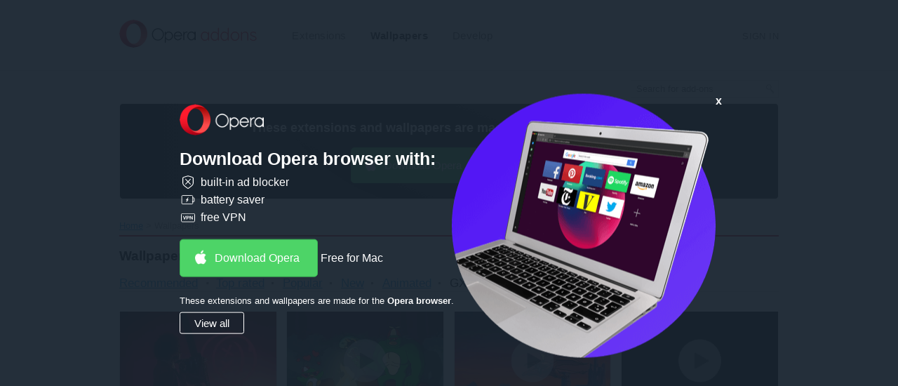

--- FILE ---
content_type: text/html; charset=utf-8
request_url: https://addons.opera.com/en-gb/wallpapers/?gx
body_size: 7873
content:






<!doctype html>
<html dir="ltr" lang="en-gb" >
  <head>
    
    <!-- Google Analytics -->
    <script nonce="u8Pom0329bti6x9w0AqY+Q==">
        window.ga=window.ga||function(){(ga.q=ga.q||[]).push(arguments)};ga.l=+new Date;
        ga('create', 'UA-4118503-18', 'auto');
        ga('send', 'pageview');
    </script>
    <script async src='https://www.google-analytics.com/analytics.js' nonce="u8Pom0329bti6x9w0AqY+Q=="></script>
    <!-- End Google Analytics -->
    
    <meta charset="utf-8">
    <meta name="viewport" content="width=device-width">
    <title>Wallpapers - Opera add-ons</title>

    <link rel="stylesheet" href="https://addons-static.operacdn.com/static/CACHE/css/output.3f8825077633.css" type="text/css">

    
  

  <meta name="Description" content="Add functionality to Opera, or give it a new look" />

  
  <meta property="og:title" content="Opera add-ons" />
  <meta property="og:site_name" content="Opera add-ons" />
  
  <meta property="og:description" content="Add functionality to Opera, or give it a new look" />
  <meta property="og:url" content="https://addons.opera.com/en-gb/wallpapers/" />
  <meta property="og:type" content="website" />

  <meta property="og:image" content="https://addons-static.operacdn.com/static/catalog/images/Opera_100x100.png" />
  <meta property="og:image:secure_url" content="https://addons-static.operacdn.com/static/catalog/images/Opera_100x100.png" />
  <meta property="og:image:type" content="image/png" />
  <meta property="og:image:width" content="100" />
  <meta property="og:image:height" content="100" />

  
    


<link rel="canonical" href="https://addons.opera.com/en-gb/wallpapers/" />


  

    <link rel="icon" href="https://addons-static.operacdn.com/static/header-footer/favicon/ico/opera.ico" type="image/png">
  </head>
  <body class="opera-branding">
    
      
      <a id="main-content-link" href="#main">Skip to main content</a>
    

    
    
    






<header id="header" class="ns--hf">
    <div class="hf--primary">
        <div class="hf--width-holder">
            <div class="hf--align-to-page-content">
                <div class="hf--main-nav" role="navigation">
                        <a class="hf--brand" href="/en-gb/">
                            <img src="https://addons-static.operacdn.com/static/header-footer/css/img/opera-addons.png"
                                srcset="https://addons-static.operacdn.com/static/header-footer/css/img/opera-addons.png 1x,
                                        https://addons-static.operacdn.com/static/header-footer/css/img/opera-addons%402x.png 2x"
                                alt="Opera add-ons">
                        </a>
                    <div class="hf--menu">
                        <input id="hf--menu-switcher" class="hf--hide" type="checkbox">
                        <label class="hf--menu-switcher" for="hf--menu-switcher"></label>
                        <div>
                            <div>
                                <ul class="hf--main-nav-items" role="menu">
                                    



<li tabindex='-1' id='extensions' role='menuitem'>
    <a href='/en-gb/extensions/'
       class=''>
        Extensions
    </a>
</li>


<li tabindex='-1' id='themes' role='menuitem'>
    <a href='/en-gb/wallpapers/'
       class='hf--selected'>
        Wallpapers
    </a>
</li>


<li tabindex='-1' id='developer' role='menuitem'>
    <a href='/developer/'
       class=''>
        Develop
    </a>
</li>

                                    
                                    <li class="hf--menu-opposite">
                                        <a id='login' class='hf--login' href='/oauth2/login/?return_url=https%3A%2F%2Faddons.opera.com%2Fen-gb%2Fwallpapers%2F%3Fgx&amp;service=addons'>Sign in</a>
                                    </li>
                                    
                                </ul>
                            </div>
                        </div>
                    </div>
                </div>
            </div>
        </div>
    </div>
</header>

    
    <div id="page-wrapper">
    


<header>
    <div class="header-wrapper">
      
      <form class="search" action="/en-gb/search/" method="GET">
        <input type="search" name="query" dir="ltr"
            value=""
            placeholder="Search for add-ons">
        <input type="submit">
      </form>
    </div>
</header>



    
      


<div class="get-opera get-opera-big">
    
  <p class="get-opera-title">
    
    <strong>These extensions and wallpapers are made for the <strong>Opera browser</strong>.</strong>
  </p>
  <div class="banner-button">
    


<a
  class="get-opera-link get-opera-btn"
  data-styled="true"
  data-type="banner"
  
  data-query-params="utm_medium=ip&amp;utm_source=addons_opera_com&amp;utm_campaign=computer_internal_promo&amp;utm_content=addons_non_opera_promo_box"
  href="https://www.opera.com/computer?utm_medium=ip&amp;utm_source=addons_opera_com&amp;utm_campaign=computer_internal_promo&amp;utm_content=addons_non_opera_promo_box"
  
  title="Download Opera">
  Download Opera
</a>
<span class="platform"></span>

  </div>

</div>

<div id="overlay">
  <div id="overlay-content">
    <img id="overlay-logo" src="https://addons-static.operacdn.com/static/catalog/images/get-opera/opera-logo.png">
    <p class="get-opera-title">
      
      <strong>Download Opera browser with:</strong>
    </p>
    
    <ul class="get-opera-features-list">
      
      <li class="get-opera-features-list--adblocker">built-in ad blocker</li>
      
      <li class="get-opera-features-list--battery-saver">battery saver</li>
      
      <li class="get-opera-features-list--free-vpn">free VPN</li>
    </ul>
    
    <div class="banner-button">
      


<a
  class="get-opera-link get-opera-btn overlay"
  data-styled="true"
  data-type="banner"
  
  data-query-params="utm_medium=ip&amp;utm_source=addons_opera_com&amp;utm_campaign=overlay&amp;utm_content=addons_non_opera_promo_box"
  href="https://www.opera.com/computer?utm_medium=ip&amp;utm_source=addons_opera_com&amp;utm_campaign=overlay&amp;utm_content=addons_non_opera_promo_box"
  
  title="Download Opera">
  Download Opera
</a>
<span class="platform"></span>

    </div>
    
    <p id="overlay-text">
      
      These extensions and wallpapers are made for the <strong>Opera browser</strong>.
    </p>
    <div id="overlay-view-all">View all</div>
  </div>
  <div id="overlay-image">
    <span id="overlay-close"><strong>x</strong></span>
    <img src="https://addons-static.operacdn.com/static/catalog/images/get-opera/laptop-big-1.png">
  </div>
</div>

    

    
      <nav class="breadcrumb" itemscope itemtype="https://schema.org/SiteNavigationElement">
        
        <ul>
          
  
            
            <li><a href="/en-gb/" itemprop="url">Home</a></li>
          
  
    <li>Wallpapers</li>
  

        </ul>
      </nav>
    

    
  <section class="listing" id="main" role="main">
    <article class="themes m-top-margin">
      <header class="header-listing h-border">
        <h1>Wallpapers</h1>
        
        <ul class="order-options m-top-margin"><li><a href="/en-gb/wallpapers/?order=recommended">Recommended</a></li><li><a href="/en-gb/wallpapers/?order=rated">Top rated</a></li><li><a href="/en-gb/wallpapers/?order=popular">Popular</a></li><li><a href="/en-gb/wallpapers/?order=new">New</a></li><li><a href="/en-gb/wallpapers/?tag=animated" title="Animated">Animated</a></li><li><span>GX</span></li></ul>

      </header>
      
        <ul class="grid m-top-margin"><li class="package span-one-fourth s-top-margin"><div><a href="/en-gb/wallpapers/details/bury-boring/"><img class="listing-image" width="300" height="188" src="https://addons-media.operacdn.com/media/CACHE/images/themes/98/294398/1.0-rev1/images/1eab5f3e29a3d06ab08dc6f41fb96ac5/c4e5850167ede292c0fced45b53b3435.jpg"
      alt="Icon for Bury-Boring"><h4 dir="ltr" class="h-pkg-name">Bury-Boring</h4></a><p class="rating small" itemscope itemtype="https://schema.org/AggregateRating"><span class="meter"><span title="" class="rating-4-5">Rating: </span></span><span class="total-text">Total number of ratings:</span><span class="total" itemprop="reviewCount">63</span><meta itemprop="ratingValue" content="" /></p></div></li><li class="package span-one-fourth s-top-margin"><div><a href="/en-gb/wallpapers/details/isaacwhy-bonfire/"><img class="listing-image" width="300" height="188" src="https://addons-media.operacdn.com/media/CACHE/images/themes/90/290790/1.0-rev1/images/577261a66b05500d26746e5217125f8e/f07785f583db0bbf421fd092d1bf9a11.jpg"
      alt="Icon for isaacwhy - bonfire"><img class="animated-overlay listing-image" width="300" height="188"
        src="https://addons-static.operacdn.com/static/catalog/images/animated_overlay.png"
        srcset="https://addons-static.operacdn.com/static/catalog/images/animated_overlay.png 1x, https://addons-static.operacdn.com/static/catalog/images/animated_overlay%402x.png 2x"><h4 dir="ltr" class="h-pkg-name">isaacwhy - bonfire</h4></a><p class="rating small" itemscope itemtype="https://schema.org/AggregateRating"><span class="meter"><span title="" class="rating-4-5">Rating: </span></span><span class="total-text">Total number of ratings:</span><span class="total" itemprop="reviewCount">571</span><meta itemprop="ratingValue" content="" /></p></div></li><li class="package span-one-fourth s-top-margin"><div><a href="/en-gb/wallpapers/details/packgod/"><img class="listing-image" width="300" height="188" src="https://addons-media.operacdn.com/media/CACHE/images/themes/86/290786/1.0-rev1/images/7ef85ef33987fa58e76428e33ec15434/728366ed649b85ed397b7826bd7642b8.jpg"
      alt="Icon for PACKGOD"><img class="animated-overlay listing-image" width="300" height="188"
        src="https://addons-static.operacdn.com/static/catalog/images/animated_overlay.png"
        srcset="https://addons-static.operacdn.com/static/catalog/images/animated_overlay.png 1x, https://addons-static.operacdn.com/static/catalog/images/animated_overlay%402x.png 2x"><h4 dir="ltr" class="h-pkg-name">PACKGOD</h4></a><p class="rating small" itemscope itemtype="https://schema.org/AggregateRating"><span class="meter"><span title="" class="rating-5-0">Rating: </span></span><span class="total-text">Total number of ratings:</span><span class="total" itemprop="reviewCount">1892</span><meta itemprop="ratingValue" content="" /></p></div></li><li class="package span-one-fourth s-top-margin"><div><a href="/en-gb/wallpapers/details/pc-welt-hmx4/"><img class="listing-image" width="300" height="188" src="https://addons-media.operacdn.com/media/CACHE/images/themes/18/289718/1.0-rev1/images/735a886b53d422d47d348a62bda1eeb4/4499b11fefdc5d94ed4280d020e25c41.jpg"
      alt="Icon for PC-WELT HMX4"><img class="animated-overlay listing-image" width="300" height="188"
        src="https://addons-static.operacdn.com/static/catalog/images/animated_overlay.png"
        srcset="https://addons-static.operacdn.com/static/catalog/images/animated_overlay.png 1x, https://addons-static.operacdn.com/static/catalog/images/animated_overlay%402x.png 2x"><h4 dir="ltr" class="h-pkg-name">PC-WELT HMX4</h4></a><p class="rating small" itemscope itemtype="https://schema.org/AggregateRating"><span class="meter"><span title="" class="rating-4-5">Rating: </span></span><span class="total-text">Total number of ratings:</span><span class="total" itemprop="reviewCount">20</span><meta itemprop="ratingValue" content="" /></p></div></li><li class="package span-one-fourth s-top-margin"><div><a href="/en-gb/wallpapers/details/hmx4/"><img class="listing-image" width="300" height="188" src="https://addons-media.operacdn.com/media/CACHE/images/themes/66/289666/1.0-rev1/images/eca5398ff8bd3321719b3f491b9155f3/31b91eda8dac4e4c3f968fc35f6964c7.jpg"
      alt="Icon for HMX4"><h4 dir="ltr" class="h-pkg-name">HMX4</h4></a><p class="rating small" itemscope itemtype="https://schema.org/AggregateRating"><span class="meter"><span title="" class="rating-4-5">Rating: </span></span><span class="total-text">Total number of ratings:</span><span class="total" itemprop="reviewCount">5</span><meta itemprop="ratingValue" content="" /></p></div></li><li class="package span-one-fourth s-top-margin"><div><a href="/en-gb/wallpapers/details/eystreem/"><img class="listing-image" width="300" height="188" src="https://addons-media.operacdn.com/media/CACHE/images/themes/70/289370/1.0-rev1/images/9768133d8806cbe17542ca1ffe868a18/a1250921033028685b389a18b6957b6d.jpg"
      alt="Icon for Eystreem"><h4 dir="ltr" class="h-pkg-name">Eystreem</h4></a><p class="rating small" itemscope itemtype="https://schema.org/AggregateRating"><span class="meter"><span title="" class="rating-4-5">Rating: </span></span><span class="total-text">Total number of ratings:</span><span class="total" itemprop="reviewCount">54</span><meta itemprop="ratingValue" content="" /></p></div></li><li class="package span-one-fourth s-top-margin"><div><a href="/en-gb/wallpapers/details/william-osman/"><img class="listing-image" width="300" height="188" src="https://addons-media.operacdn.com/media/CACHE/images/themes/74/289374/1.0-rev1/images/fbcc5937c5a5cf6a37519a6a7002ca8d/85d0104f1f8169e668314173f21d40c0.jpg"
      alt="Icon for William Osman"><h4 dir="ltr" class="h-pkg-name">William Osman</h4></a><p class="rating small" itemscope itemtype="https://schema.org/AggregateRating"><span class="meter"><span title="" class="rating-5-0">Rating: </span></span><span class="total-text">Total number of ratings:</span><span class="total" itemprop="reviewCount">31</span><meta itemprop="ratingValue" content="" /></p></div></li><li class="package span-one-fourth s-top-margin"><div><a href="/en-gb/wallpapers/details/viniccius13/"><img class="listing-image" width="300" height="188" src="https://addons-media.operacdn.com/media/CACHE/images/themes/58/289358/1.0-rev1/images/0054facecfd105f514de115eff500c0f/c1f28cc0f3385bf15a6167578432f566.jpg"
      alt="Icon for Viniccius13"><h4 dir="ltr" class="h-pkg-name">Viniccius13</h4></a><p class="rating small" itemscope itemtype="https://schema.org/AggregateRating"><span class="meter"><span title="" class="rating-5-0">Rating: </span></span><span class="total-text">Total number of ratings:</span><span class="total" itemprop="reviewCount">93</span><meta itemprop="ratingValue" content="" /></p></div></li><li class="package span-one-fourth s-top-margin"><div><a href="/en-gb/wallpapers/details/incognito-mode/"><img class="listing-image" width="300" height="188" src="https://addons-media.operacdn.com/media/CACHE/images/themes/62/289362/1.0-rev1/images/258fa29906423b15f56af0a23df13807/aec9d9b45acdbf4973a5a77a739108f4.jpg"
      alt="Icon for Incognito Mode"><h4 dir="ltr" class="h-pkg-name">Incognito Mode</h4></a><p class="rating small" itemscope itemtype="https://schema.org/AggregateRating"><span class="meter"><span title="" class="rating-4-5">Rating: </span></span><span class="total-text">Total number of ratings:</span><span class="total" itemprop="reviewCount">117</span><meta itemprop="ratingValue" content="" /></p></div></li><li class="package span-one-fourth s-top-margin"><div><a href="/en-gb/wallpapers/details/chrisdacow/"><img class="listing-image" width="300" height="188" src="https://addons-media.operacdn.com/media/CACHE/images/themes/66/289366/1.0-rev1/images/c1ba76be9dca38fb34e6f22968f20f0d/9600db178de212a7ba06cf14b57e2c3d.jpg"
      alt="Icon for ChrisDaCow"><h4 dir="ltr" class="h-pkg-name">ChrisDaCow</h4></a><p class="rating small" itemscope itemtype="https://schema.org/AggregateRating"><span class="meter"><span title="" class="rating-4-5">Rating: </span></span><span class="total-text">Total number of ratings:</span><span class="total" itemprop="reviewCount">272</span><meta itemprop="ratingValue" content="" /></p></div></li><li class="package span-one-fourth s-top-margin"><div><a href="/en-gb/wallpapers/details/ludwig-and-coots/"><img class="listing-image" width="300" height="188" src="https://addons-media.operacdn.com/media/CACHE/images/themes/58/288058/1.0-rev1/images/9255043fdd9ca51b47e0b6d8481d9a73/4f81a2f2a196aed0bf3d61b863edc775.jpg"
      alt="Icon for Ludwig and Coots"><h4 dir="ltr" class="h-pkg-name">Ludwig and Coots</h4></a><p class="rating small" itemscope itemtype="https://schema.org/AggregateRating"><span class="meter"><span title="" class="rating-4-5">Rating: </span></span><span class="total-text">Total number of ratings:</span><span class="total" itemprop="reviewCount">12</span><meta itemprop="ratingValue" content="" /></p></div></li><li class="package span-one-fourth s-top-margin"><div><a href="/en-gb/wallpapers/details/beppo/"><img class="listing-image" width="300" height="188" src="https://addons-media.operacdn.com/media/CACHE/images/themes/70/286870/1.0-rev1/images/3ae0b736c217ccd5060ea59f7db45c4d/ccad1f5c0694208e8d32097825f7d351.jpg"
      alt="Icon for Beppo"><h4 dir="ltr" class="h-pkg-name">Beppo</h4></a><p class="rating small" itemscope itemtype="https://schema.org/AggregateRating"><span class="meter"><span title="" class="rating-4-5">Rating: </span></span><span class="total-text">Total number of ratings:</span><span class="total" itemprop="reviewCount">58</span><meta itemprop="ratingValue" content="" /></p></div></li><li class="package span-one-fourth s-top-margin"><div><a href="/en-gb/wallpapers/details/code-bullet/"><img class="listing-image" width="300" height="188" src="https://addons-media.operacdn.com/media/CACHE/images/themes/66/286866/1.0-rev1/images/ff9136e7883af31a6af01a46dd7d71ee/5dea6f96ae0c7839ec8d93b47bc36dc5.jpg"
      alt="Icon for Code Bullet"><h4 dir="ltr" class="h-pkg-name">Code Bullet</h4></a><p class="rating small" itemscope itemtype="https://schema.org/AggregateRating"><span class="meter"><span title="" class="rating-5-0">Rating: </span></span><span class="total-text">Total number of ratings:</span><span class="total" itemprop="reviewCount">140</span><meta itemprop="ratingValue" content="" /></p></div></li><li class="package span-one-fourth s-top-margin"><div><a href="/en-gb/wallpapers/details/nakeyjakey/"><img class="listing-image" width="300" height="188" src="https://addons-media.operacdn.com/media/CACHE/images/themes/62/286862/1.0-rev1/images/62548aece2c1ed80bffbf89c8dd06df1/36433948050f5e1d42f84669d39cfb29.jpg"
      alt="Icon for NakeyJakey"><h4 dir="ltr" class="h-pkg-name">NakeyJakey</h4></a><p class="rating small" itemscope itemtype="https://schema.org/AggregateRating"><span class="meter"><span title="" class="rating-4-5">Rating: </span></span><span class="total-text">Total number of ratings:</span><span class="total" itemprop="reviewCount">22</span><meta itemprop="ratingValue" content="" /></p></div></li><li class="package span-one-fourth s-top-margin"><div><a href="/en-gb/wallpapers/details/jschlatt-2-2/"><img class="listing-image" width="300" height="188" src="https://addons-media.operacdn.com/media/CACHE/images/themes/54/286854/1.0-rev1/images/ec4e358221932293b235d4783b84c6bc/ebc710d035d053660bb36772780daa59.jpg"
      alt="Icon for Jschlatt 2"><h4 dir="ltr" class="h-pkg-name">Jschlatt 2</h4></a><p class="rating small" itemscope itemtype="https://schema.org/AggregateRating"><span class="meter"><span title="" class="rating-4-5">Rating: </span></span><span class="total-text">Total number of ratings:</span><span class="total" itemprop="reviewCount">41</span><meta itemprop="ratingValue" content="" /></p></div></li><li class="package span-one-fourth s-top-margin"><div><a href="/en-gb/wallpapers/details/the-spiffing-brit/"><img class="listing-image" width="300" height="188" src="https://addons-media.operacdn.com/media/CACHE/images/themes/50/286850/1.0-rev1/images/83fd60840076eb190c4e3fbdeb30b184/f99bd2ca89f1cd61d97534e3e29e8cab.jpg"
      alt="Icon for The Spiffing Brit"><h4 dir="ltr" class="h-pkg-name">The Spiffing Brit</h4></a><p class="rating small" itemscope itemtype="https://schema.org/AggregateRating"><span class="meter"><span title="" class="rating-5-0">Rating: </span></span><span class="total-text">Total number of ratings:</span><span class="total" itemprop="reviewCount">133</span><meta itemprop="ratingValue" content="" /></p></div></li><li class="package span-one-fourth s-top-margin"><div><a href="/en-gb/wallpapers/details/wheres-charlie/"><img class="listing-image" width="300" height="188" src="https://addons-media.operacdn.com/media/CACHE/images/themes/02/285202/1.0-rev1/images/99208f787caa30b97643b62225407b07/72bec42c43a82f78ae724d6c96766dd4.jpg"
      alt="Icon for Where&#x27;s Charlie?"><h4 dir="ltr" class="h-pkg-name">Where&#x27;s Charlie?</h4></a><p class="rating small" itemscope itemtype="https://schema.org/AggregateRating"><span class="meter"><span title="" class="rating-4-5">Rating: </span></span><span class="total-text">Total number of ratings:</span><span class="total" itemprop="reviewCount">48</span><meta itemprop="ratingValue" content="" /></p></div></li><li class="package span-one-fourth s-top-margin"><div><a href="/en-gb/wallpapers/details/jimmy-here-and-kermie/"><img class="listing-image" width="300" height="188" src="https://addons-media.operacdn.com/media/CACHE/images/themes/34/285134/1.0-rev1/images/a0cd39c420db09516cddfebf69a6096d/c537bd709346bba0aae763f9cc59da19.jpg"
      alt="Icon for Jimmy Here and Kermie"><h4 dir="ltr" class="h-pkg-name">Jimmy Here and Kermie</h4></a><p class="rating small" itemscope itemtype="https://schema.org/AggregateRating"><span class="meter"><span title="" class="rating-5-0">Rating: </span></span><span class="total-text">Total number of ratings:</span><span class="total" itemprop="reviewCount">38</span><meta itemprop="ratingValue" content="" /></p></div></li><li class="package span-one-fourth s-top-margin"><div><a href="/en-gb/wallpapers/details/basically-homeless/"><img class="listing-image" width="300" height="188" src="https://addons-media.operacdn.com/media/CACHE/images/themes/66/284966/1.0-rev1/images/902b60b4740df74cbc3b2e16846d9982/594617c3cb7bac4d3b9bfa28950ecf2d.jpg"
      alt="Icon for Basically Homeless"><h4 dir="ltr" class="h-pkg-name">Basically Homeless</h4></a><p class="rating small" itemscope itemtype="https://schema.org/AggregateRating"><span class="meter"><span title="" class="rating-5-0">Rating: </span></span><span class="total-text">Total number of ratings:</span><span class="total" itemprop="reviewCount">29</span><meta itemprop="ratingValue" content="" /></p></div></li><li class="package span-one-fourth s-top-margin"><div><a href="/en-gb/wallpapers/details/fernanfloo/"><img class="listing-image" width="300" height="188" src="https://addons-media.operacdn.com/media/CACHE/images/themes/70/284970/1.0-rev1/images/9d752443ec4d08d71e88aabafd700331/587254013a6729965c04a1bfeb3ba3aa.jpg"
      alt="Icon for Fernanfloo"><h4 dir="ltr" class="h-pkg-name">Fernanfloo</h4></a><p class="rating small" itemscope itemtype="https://schema.org/AggregateRating"><span class="meter"><span title="" class="rating-5-0">Rating: </span></span><span class="total-text">Total number of ratings:</span><span class="total" itemprop="reviewCount">299</span><meta itemprop="ratingValue" content="" /></p></div></li><li class="package span-one-fourth s-top-margin"><div><a href="/en-gb/wallpapers/details/matthew-beem/"><img class="listing-image" width="300" height="188" src="https://addons-media.operacdn.com/media/CACHE/images/themes/46/284146/1.0-rev1/images/e5c938c0614a83585c803454f873538d/c6a3c07fa4d598eb485a86b39d04ce4f.jpg"
      alt="Icon for Matthew Beem"><h4 dir="ltr" class="h-pkg-name">Matthew Beem</h4></a><p class="rating small" itemscope itemtype="https://schema.org/AggregateRating"><span class="meter"><span title="" class="rating-4-5">Rating: </span></span><span class="total-text">Total number of ratings:</span><span class="total" itemprop="reviewCount">7</span><meta itemprop="ratingValue" content="" /></p></div></li><li class="package span-one-fourth s-top-margin"><div><a href="/en-gb/wallpapers/details/kolanii/"><img class="listing-image" width="300" height="188" src="https://addons-media.operacdn.com/media/CACHE/images/themes/46/283946/1.0-rev1/images/c5e615fd0453cc6f49f8f06ad8bf4869/4f00297945c498b6db96ceac64a36b1e.jpg"
      alt="Icon for Kolanii"><h4 dir="ltr" class="h-pkg-name">Kolanii</h4></a><p class="rating small" itemscope itemtype="https://schema.org/AggregateRating"><span class="meter"><span title="" class="rating-4-5">Rating: </span></span><span class="total-text">Total number of ratings:</span><span class="total" itemprop="reviewCount">124</span><meta itemprop="ratingValue" content="" /></p></div></li><li class="package span-one-fourth s-top-margin"><div><a href="/en-gb/wallpapers/details/jontronshow/"><img class="listing-image" width="300" height="188" src="https://addons-media.operacdn.com/media/CACHE/images/themes/42/283942/1.0-rev1/images/5aa35f484361854fca97d514c8fc619a/cdf057b83d78650ef22e8c9c153b19f5.jpg"
      alt="Icon for JonTronShow"><h4 dir="ltr" class="h-pkg-name">JonTronShow</h4></a><p class="rating small" itemscope itemtype="https://schema.org/AggregateRating"><span class="meter"><span title="" class="rating-5-0">Rating: </span></span><span class="total-text">Total number of ratings:</span><span class="total" itemprop="reviewCount">151</span><meta itemprop="ratingValue" content="" /></p></div></li><li class="package span-one-fourth s-top-margin"><div><a href="/en-gb/wallpapers/details/moist-esports/"><img class="listing-image" width="300" height="188" src="https://addons-media.operacdn.com/media/CACHE/images/themes/54/280354/1.0-rev1/images/8f00302c896133727c1266a56509d509/057519bebbfb20658dae00bf8dd5fef0.jpg"
      alt="Icon for Moist Esports"><h4 dir="ltr" class="h-pkg-name">Moist Esports</h4></a><p class="rating small" itemscope itemtype="https://schema.org/AggregateRating"><span class="meter"><span title="" class="rating-4-5">Rating: </span></span><span class="total-text">Total number of ratings:</span><span class="total" itemprop="reviewCount">73</span><meta itemprop="ratingValue" content="" /></p></div></li><li class="package span-one-fourth s-top-margin"><div><a href="/en-gb/wallpapers/details/martincitopants/"><img class="listing-image" width="300" height="188" src="https://addons-media.operacdn.com/media/CACHE/images/themes/14/280314/1.0-rev1/images/d3a6b20ab9ea7aede018a9b2d9a5d549/04199931a44b98467590604655284604.jpg"
      alt="Icon for Martincitopants"><img class="animated-overlay listing-image" width="300" height="188"
        src="https://addons-static.operacdn.com/static/catalog/images/animated_overlay.png"
        srcset="https://addons-static.operacdn.com/static/catalog/images/animated_overlay.png 1x, https://addons-static.operacdn.com/static/catalog/images/animated_overlay%402x.png 2x"><h4 dir="ltr" class="h-pkg-name">Martincitopants</h4></a><p class="rating small" itemscope itemtype="https://schema.org/AggregateRating"><span class="meter"><span title="" class="rating-5-0">Rating: </span></span><span class="total-text">Total number of ratings:</span><span class="total" itemprop="reviewCount">9855</span><meta itemprop="ratingValue" content="" /></p></div></li><li class="package span-one-fourth s-top-margin"><div><a href="/en-gb/wallpapers/details/cyberpunk-2/"><img class="listing-image" width="300" height="188" src="https://addons-media.operacdn.com/media/CACHE/images/themes/10/279210/1.0-rev3/images/f8af0c13f077c8d9cc4e5e65b86cacc2/087bf3b6dde1fcff1c39ce983109d1d2.jpg"
      alt="Icon for Cyberpunk"><img class="animated-overlay listing-image" width="300" height="188"
        src="https://addons-static.operacdn.com/static/catalog/images/animated_overlay.png"
        srcset="https://addons-static.operacdn.com/static/catalog/images/animated_overlay.png 1x, https://addons-static.operacdn.com/static/catalog/images/animated_overlay%402x.png 2x"><h4 dir="ltr" class="h-pkg-name">Cyberpunk</h4></a><p class="rating small" itemscope itemtype="https://schema.org/AggregateRating"><span class="meter"><span title="" class="rating-5-0">Rating: </span></span><span class="total-text">Total number of ratings:</span><span class="total" itemprop="reviewCount">1543</span><meta itemprop="ratingValue" content="" /></p></div></li><li class="package span-one-fourth s-top-margin"><div><a href="/en-gb/wallpapers/details/fundy/"><img class="listing-image" width="300" height="188" src="https://addons-media.operacdn.com/media/CACHE/images/themes/54/279054/1.0-rev1/images/e0f3fb45553b8bff8ee96a1fca0a3148/6ccdf068d864e33c1be088b8688d4a96.jpg"
      alt="Icon for Fundy"><h4 dir="ltr" class="h-pkg-name">Fundy</h4></a><p class="rating small" itemscope itemtype="https://schema.org/AggregateRating"><span class="meter"><span title="" class="rating-5-0">Rating: </span></span><span class="total-text">Total number of ratings:</span><span class="total" itemprop="reviewCount">145</span><meta itemprop="ratingValue" content="" /></p></div></li><li class="package span-one-fourth s-top-margin"><div><a href="/en-gb/wallpapers/details/nick-eh-30/"><img class="listing-image" width="300" height="188" src="https://addons-media.operacdn.com/media/CACHE/images/themes/38/278838/1.0-rev1/images/f713dc0eef5eccdec6ecaf9796ba94ce/630df60d4b4fa522b2d19c0f72b59088.jpg"
      alt="Icon for Nick Eh 30"><h4 dir="ltr" class="h-pkg-name">Nick Eh 30</h4></a><p class="rating small" itemscope itemtype="https://schema.org/AggregateRating"><span class="meter"><span title="" class="rating-4-5">Rating: </span></span><span class="total-text">Total number of ratings:</span><span class="total" itemprop="reviewCount">89</span><meta itemprop="ratingValue" content="" /></p></div></li><li class="package span-one-fourth s-top-margin"><div><a href="/en-gb/wallpapers/details/amixem/"><img class="listing-image" width="300" height="188" src="https://addons-media.operacdn.com/media/CACHE/images/themes/26/278726/1.0-rev1/images/fd4cebb9d95cf65c967b0b923854ee45/1d2f987443cd77cb281c2ab6ccd9329b.jpg"
      alt="Icon for Amixem"><h4 dir="ltr" class="h-pkg-name">Amixem</h4></a><p class="rating small" itemscope itemtype="https://schema.org/AggregateRating"><span class="meter"><span title="" class="rating-4-5">Rating: </span></span><span class="total-text">Total number of ratings:</span><span class="total" itemprop="reviewCount">30</span><meta itemprop="ratingValue" content="" /></p></div></li><li class="package span-one-fourth s-top-margin"><div><a href="/en-gb/wallpapers/details/rdcworld1/"><img class="listing-image" width="300" height="188" src="https://addons-media.operacdn.com/media/CACHE/images/themes/22/278722/1.0-rev1/images/21152365fb09395d5ef000591c2e8f05/de08cc6ba715103ccc26c36ab4f84293.jpg"
      alt="Icon for RDCworld1"><h4 dir="ltr" class="h-pkg-name">RDCworld1</h4></a><p class="rating small" itemscope itemtype="https://schema.org/AggregateRating"><span class="meter"><span title="" class="rating-4-5">Rating: </span></span><span class="total-text">Total number of ratings:</span><span class="total" itemprop="reviewCount">27</span><meta itemprop="ratingValue" content="" /></p></div></li><li class="package span-one-fourth s-top-margin"><div><a href="/en-gb/wallpapers/details/pewdiepie-animated-wallpaper-japan/"><img class="listing-image" width="300" height="188" src="https://addons-media.operacdn.com/media/CACHE/images/themes/10/278210/1.0-rev1/images/1ee976cd3ceeba02acac3a0cd65d879f/67d3f4add74db06107658578d648d7d9.jpg"
      alt="Icon for PewDiePie Animated Wallpaper Japan"><img class="animated-overlay listing-image" width="300" height="188"
        src="https://addons-static.operacdn.com/static/catalog/images/animated_overlay.png"
        srcset="https://addons-static.operacdn.com/static/catalog/images/animated_overlay.png 1x, https://addons-static.operacdn.com/static/catalog/images/animated_overlay%402x.png 2x"><h4 dir="ltr" class="h-pkg-name">PewDiePie Animated Wallpaper Japan</h4></a><p class="rating small" itemscope itemtype="https://schema.org/AggregateRating"><span class="meter"><span title="" class="rating-5-0">Rating: </span></span><span class="total-text">Total number of ratings:</span><span class="total" itemprop="reviewCount">1464</span><meta itemprop="ratingValue" content="" /></p></div></li><li class="package span-one-fourth s-top-margin"><div><a href="/en-gb/wallpapers/details/wilbur-soot/"><img class="listing-image" width="300" height="188" src="https://addons-media.operacdn.com/media/CACHE/images/themes/54/277554/1.0-rev1/images/1d71b61b53a65406917c9a41f9fe582b/e3427bf8fa9734f8faa8db17985559d9.jpg"
      alt="Icon for Wilbur Soot"><h4 dir="ltr" class="h-pkg-name">Wilbur Soot</h4></a><p class="rating small" itemscope itemtype="https://schema.org/AggregateRating"><span class="meter"><span title="" class="rating-4-5">Rating: </span></span><span class="total-text">Total number of ratings:</span><span class="total" itemprop="reviewCount">179</span><meta itemprop="ratingValue" content="" /></p></div></li></ul>
      

      <div class="pagination">
        
          



<ul>
  
  

  
    
      
      <li class="current_page" title="Current page"><span>1</span></li>
    
  
    
      <li><a href="?page=2&gx"
        
        title="Page 2">2</a></li>
    
  
    
      <li><a href="?page=3&gx"
        
        title="Page 3">3</a></li>
    
  
    
      <li><a href="?page=4&gx"
        
        title="Page 4">4</a></li>
    
  

  
  
    <li class="next_page arrow">
      <a class="hidden-text" href="?page=2&gx"
        
        title="Next page">Next page</a>
    </li>
  
</ul>


        
      </div>

    </article>
  </section>


    
    
    </div>
    






<footer class="ns--hf">
    <div class="hf--top-side">
        <div class="hf--width-holder">
            <p class="hf--back"><span class="hf--text-uppercase back-to-top">Top</span>
            </p>
        </div>
        <div class="hf--social">
            <div class="hf--width-holder">
                <p class="hf--social-headline hf--hide">Follow Opera</p>
                <div class="hf--social-icons">
                    <a class="facebook" href="https://facebook.com/opera" data-event-action="hf-footer-social-item" data-event-category="hf">
                        <span class="hf--hide">Facebook</span>
                    </a>
                    <a class="twitter" href="https://twitter.com/opera" data-event-action="hf-footer-social-item" data-event-category="hf">
                        <span class="hf--hide">Twitter</span>
                    </a>
                    <a class="youtube" href="https://www.youtube.com/opera" data-event-action="hf-footer-social-item" data-event-category="hf">
                        <span class="hf--hide">Youtube</span>
                    </a>
                    <a class="linkedin" href="https://www.linkedin.com/company/opera-software" data-event-action="hf-footer-social-item" data-event-category="hf">
                        <span class="hf--hide">LinkedIn</span>
                    </a>
                    <a class="instagram" href="https://www.instagram.com/opera/" data-event-action="hf-footer-social-item" data-event-category="hf">
                        <span class="hf--hide">Instagram</span>
                    </a>
                </div>
            </div>
        </div>
    </div>
    <div class="hf--links">
        <div class="hf--width-holder">
            <ul class="hf--links-section">
                <li><strong class="hf--text-uppercase">Download Opera</strong>
                </li>
                <li><a class="hf--text-regular" href="https://www.opera.com/computer">Computer browsers</a></li>
                <li class="hf--links-sep"><a class="hf--text-regular" href="https://www.opera.com/mobile">Mobile apps</a></li>
                <li><a class="hf--text-regular" href="https://dev.opera.com/">Dev.Opera</a></li>
                <li><a class="hf--text-regular" href="https://www.opera.com/computer/beta">Beta version</a></li>
                </ul>
                <ul class="hf--links-section">
                <li><strong class="hf--text-uppercase">Services</strong>
                </li>
                <li><a class="hf--text-regular" href="https://addons.opera.com">Add-ons</a></li>
                <li><a class="hf--text-regular last-link" href="https://auth.opera.com/account/login">Opera account</a></li>
                </ul>
                <ul class="hf--links-section">
                <li><strong class="hf--text-uppercase">Need help?</strong>
                </li>
                <li><a class="hf--text-regular" href="https://www.opera.com/help">Help & support</a>
                </li>
                <li><a class="hf--text-regular" href="https://blogs.opera.com/">Opera blogs</a></li>
                <li><a class="hf--text-regular last-link" href="https://forums.opera.com">Opera forums</a></li>
                </ul>
                <ul class="hf--links-section">
                <li><strong class="hf--text-uppercase">Company</strong>
                </li>
                <li><a class="hf--text-regular" href="https://www.opera.com/jobs">Jobs</a></li>
                <li><a class="hf--text-regular" href="https://www.opera.com/b2b">Become a partner</a></li>
                <li><a class="hf--text-regular" href="https://www.operasoftware.com/press">Press info</a></li>
                <li><a class="hf--text-regular" href="https://www.operasoftware.com/company/contact">Contact us</a></li>
                <li><a class="hf--text-regular last-link" href="https://www.opera.com/about">About Opera</a></li>
            </ul>
        </div>
    </div>
    <div class="hf--bottom-side hf--width-holder">
        <div class="hf--bottom-wrapper">
            <div class="hf--social">
                <p class="hf--social-headline hf--hide">Follow Opera</p>
                <div class="hf--social-icons">
                    <a class="facebook" href="https://facebook.com/opera" data-event-action="hf-footer-social-item" data-event-category="hf">
                        <span class="hf--hide">Facebook</span>
                    </a>
                    <a class="twitter" href="https://twitter.com/opera" data-event-action="hf-footer-social-item" data-event-category="hf">
                        <span class="hf--hide">Twitter</span>
                    </a>
                    <a class="youtube" href="https://www.youtube.com/opera" data-event-action="hf-footer-social-item" data-event-category="hf">
                        <span class="hf--hide">Youtube</span>
                    </a>
                    <a class="linkedin" href="https://www.linkedin.com/company/opera-software" data-event-action="hf-footer-social-item" data-event-category="hf">
                        <span class="hf--hide">LinkedIn</span>
                    </a>
                    <a class="instagram" href="https://www.instagram.com/opera/" data-event-action="hf-footer-social-item" data-event-category="hf">
                        <span class="hf--hide">Instagram</span>
                    </a>
                </div>
            </div>
            <div class="hf--copyrights">
                <ul class="hf--copyrights-items">
                    <li><strong>© Opera Software</strong></li>
                    <li><a href="https://www.opera.com/privacy">Privacy</a></li>
                    <li><a href="https://www.opera.com/terms">Terms of Service</a></li>
                </ul>
            </div>
            <div class="hf--controls">
                <div class="hf--language">
                    <span class="hf--language-selector-icon"><span class="hf--hide">Select your language:</span></span>
                    <span>
                        <select class="hf--language-selector">
                            
                            <option data-name="id" value="/id/wallpapers/?gx">Indonesia</option>
                            
                            <option data-name="id" value="/sr-me/wallpapers/?gx">Crnogorski</option>
                            
                            <option data-name="id" value="/cs/wallpapers/?gx">Čeština</option>
                            
                            <option data-name="id" value="/da/wallpapers/?gx">Dansk</option>
                            
                            <option data-name="id" value="/de/wallpapers/?gx">Deutsch</option>
                            
                            <option data-name="id" value="/el/wallpapers/?gx">Ελληνικά</option>
                            
                            <option data-name="id" value="/en/wallpapers/?gx">English</option>
                            
                            <option data-name="id" value="/en-gb/wallpapers/?gx" selected>English (United Kingdom)</option>
                            
                            <option data-name="id" value="/es/wallpapers/?gx">Español</option>
                            
                            <option data-name="id" value="/es-419/wallpapers/?gx">Español (Latinoamérica)</option>
                            
                            <option data-name="id" value="/fi/wallpapers/?gx">Suomi</option>
                            
                            <option data-name="id" value="/fr/wallpapers/?gx">Français</option>
                            
                            <option data-name="id" value="/fr-ca/wallpapers/?gx">Français (Canada)</option>
                            
                            <option data-name="id" value="/fy/wallpapers/?gx">Frysk</option>
                            
                            <option data-name="id" value="/gd/wallpapers/?gx">Gàidhlig</option>
                            
                            <option data-name="id" value="/he/wallpapers/?gx">עברית</option>
                            
                            <option data-name="id" value="/hi/wallpapers/?gx">हिन्दी</option>
                            
                            <option data-name="id" value="/it/wallpapers/?gx">Italiano</option>
                            
                            <option data-name="id" value="/hu/wallpapers/?gx">Magyar</option>
                            
                            <option data-name="id" value="/ko/wallpapers/?gx">한국어</option>
                            
                            <option data-name="id" value="/ms/wallpapers/?gx">Melayu</option>
                            
                            <option data-name="id" value="/nl/wallpapers/?gx">Nederlands</option>
                            
                            <option data-name="id" value="/nb/wallpapers/?gx">Norsk (bokmål)</option>
                            
                            <option data-name="id" value="/pl/wallpapers/?gx">Polski</option>
                            
                            <option data-name="id" value="/pt/wallpapers/?gx">Português</option>
                            
                            <option data-name="id" value="/pt-br/wallpapers/?gx">Português (Brasil)</option>
                            
                            <option data-name="id" value="/sk/wallpapers/?gx">Slovenčina</option>
                            
                            <option data-name="id" value="/sv/wallpapers/?gx">Svenska</option>
                            
                            <option data-name="id" value="/vi/wallpapers/?gx">Tiếng Việt</option>
                            
                            <option data-name="id" value="/th/wallpapers/?gx">ไทย</option>
                            
                            <option data-name="id" value="/tl/wallpapers/?gx">Tagalog</option>
                            
                            <option data-name="id" value="/tr/wallpapers/?gx">Türkçe</option>
                            
                            <option data-name="id" value="/be/wallpapers/?gx">Беларуская</option>
                            
                            <option data-name="id" value="/bg/wallpapers/?gx">Български</option>
                            
                            <option data-name="id" value="/ru/wallpapers/?gx">Русский</option>
                            
                            <option data-name="id" value="/uk/wallpapers/?gx">Українська</option>
                            
                            <option data-name="id" value="/ar/wallpapers/?gx">العربية</option>
                            
                            <option data-name="id" value="/zh-cn/wallpapers/?gx">中文（中国）</option>
                            
                            <option data-name="id" value="/zh-tw/wallpapers/?gx">中文（台灣）</option>
                            
                            <option data-name="id" value="/ja/wallpapers/?gx">日本語</option>
                            
                        </select>
                    </span>
                </div>
                <div class="hf--nav">
                    <div class="hf--width-holder">
                        <p class="hf--back"><span class="hf--text-uppercase back-to-top" href="#">Top</span>
                        </p>
                    </div>
                </div>
            </div>
        </div>
    </div>
</footer>


    

    <script src="https://addons-static.operacdn.com/static/CACHE/js/catalog.6d82cc3f4bc6.js"></script>

    
    

  </body>
</html>
